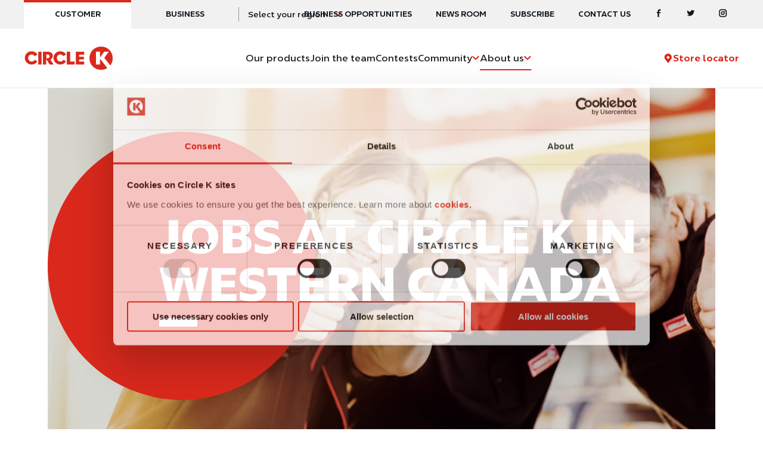

--- FILE ---
content_type: text/html; charset=UTF-8
request_url: https://www.circlek.com/ca/western/jobs-circle-k
body_size: 12500
content:


  
  
<!DOCTYPE html>
<html xml:lang="en"  lang="en" dir="ltr">
<head>

  <!-- Google Tag Manager -->
<script>(function (w, d, s, l, i) {
    w[l] = w[l] || [];
    w[l].push({
      'gtm.start':
        new Date().getTime(), event: 'gtm.js'
    });
    var f = d.getElementsByTagName(s)[0],
      j = d.createElement(s), dl = l != 'dataLayer' ? '&l=' + l : '';
    j.async = true;
    j.src =
      'https://www.googletagmanager.com/gtm.js?id=' + i + dl;
    f.parentNode.insertBefore(j, f);
  })(window, document, 'script', 'dataLayer', 'GTM-NZF4NRH');</script>
<!-- End Google Tag Manager -->


        


  <link rel="preconnect" href="https://font.circlekeurope.com" crossorigin>
  <link rel="preload" as="font" href="/themes/custom/circlek/fonts/circlek.woff2?20220727" type="font/woff2"
        crossorigin="anonymous">
  <meta charset="utf-8" />
<noscript><style>form.antibot * :not(.antibot-message) { display: none !important; }</style>
</noscript><meta name="description" content="Interested in a job at Circle K? Learn more about in-store positions for Circle K Western Canada, as well as open corporate and field opportunities." />
<link rel="canonical" href="https://www.circlek.com/ca/western/jobs-circle-k" />
<meta name="facebook-domain-verification" content="fkzpeqyy00m1k0o20tg24lzpzu667r" />
<meta name="Generator" content="Drupal 10 (https://www.drupal.org)" />
<meta name="MobileOptimized" content="width" />
<meta name="HandheldFriendly" content="true" />
<meta name="viewport" content="width=device-width, initial-scale=1.0" />


    
    <link rel="stylesheet" media="all" href="/themes/custom/circlek/design2024/css/standalone-header.css?t8wq0l" />
<link rel="stylesheet" media="all" href="/themes/custom/circlek/design2024/css/standalone-footer.css?t8wq0l" />
<link rel="stylesheet" media="all" href="/themes/custom/circlek/css/normalize.css?t8wq0l" />
<link rel="stylesheet" media="all" href="/themes/custom/circlek/css/select2.min.css?t8wq0l" />
<link rel="stylesheet" media="all" href="/themes/custom/circlek/css/main.css?t8wq0l" />
<link rel="stylesheet" media="all" href="/themes/custom/circlek/css/add.css?t8wq0l" />
<link rel="stylesheet" media="all" href="/themes/custom/circlek/css/add-test.css?t8wq0l" />
<link rel="stylesheet" media="all" href="/themes/custom/circlek/css/modal.css?t8wq0l" />
<link rel="stylesheet" media="all" href="/themes/custom/circlek/css/mapbox-gl.css?t8wq0l" />
<link rel="stylesheet" media="all" href="/themes/custom/circlek/css/region-selector/style.css?t8wq0l" />
<link rel="stylesheet" media="all" href="/themes/custom/circlek/new/css/common.css?t8wq0l" />
<link rel="stylesheet" media="all" href="/themes/custom/circlek/new/css/add.css?t8wq0l" />

      

        <link rel="apple-touch-icon" sizes="180x180" href="/apple-touch-icon.png">
<link rel="icon" type="image/png" sizes="32x32" href="/favicon-32x32.png">
<link rel="icon" type="image/png" sizes="16x16" href="/favicon-16x16.png">
<link rel="manifest" href="/site.webmanifest">

          <script type="application/ld+json">
    {
      "@context": "https://schema.org",
      "@type": "Organization",
      "url": "https://www.circlek.com",
      "sameAs": [
        "https://www.facebook.com/circlekcanada","https://twitter.com/circlekcan","https://instagram.com/circlekcanada"      ],
      "contactPoint": [{
        "@type": "ContactPoint",
        "telephone": "+1-833-685-7318",
        "contactType": "customer service",
        "name" : "Circle K Grand Canyon Division",
        "areaServed": [
          "US-AZ",
          "US-NV"
        ]
      },{
        "@type": "ContactPoint",
        "telephone": "+1-919-774-6700",
        "contactType": "customer service",
        "name" : "Circle K Coastal Carolinas Division",
        "areaServed": [
          "US-NC",
          "US-SC",
          "US-VA"
        ]
      },{
        "@type": "ContactPoint",
        "telephone": "+1-813-910-6800",
        "contactType": "customer service",
        "name" : "Circle K Florida Division",
        "areaServed": [
          "US-FL"
        ]
      },{
        "@type": "ContactPoint",
        "telephone": "+1-330-630-6300",
        "contactType": "customer service",
        "name" : "Circle K Great Lakes Division",
        "areaServed": [
          "US-MA",
          "US-MD",
          "US-ME",
          "US-MI",
          "US-NH",
          "US-OH",
          "US-PA",
          "US-VT",
          "US-WV"
        ]
      },{
        "@type": "ContactPoint",
        "telephone": "+1-850-454-1070",
        "contactType": "customer service",
        "name" : "Circle K Gulf Coast Division",
        "areaServed": [
          "US-LA",
          "US-AL",
          "US-AR",
          "US-MS"
        ]
      },{
        "@type": "ContactPoint",
        "telephone": "+1-331-251-7300",
        "contactType": "customer service",
        "name" : "Circle K Heartland Division",
        "areaServed": [
          "US-IL",
          "US-IA",
          "US-MO"
        ]
      },{
        "@type": "ContactPoint",
        "telephone": "+1-812-379-9227",
        "contactType": "customer service",
        "name" : "Circle K Midwest Division",
        "areaServed": [
          "US-IN",
          "US-KY",
          "US-OH",
          "US-TN"
        ]
      },{
        "@type": "ContactPoint",
        "telephone": "+1-952-830-8700",
        "contactType": "customer service",
        "name" : "Circle K Northern Division",
        "areaServed": [
          "US-WI",
          "US-MN",
          "US-ND",
          "US-SD",
          "US-WY",
          "US-ID",
          "US-MT"
        ]
      },{
        "@type": "ContactPoint",
        "telephone": "+1-720-758-6200",
        "contactType": "customer service",
        "name" : "Circle K Rocky Mountains Division",
        "areaServed": [
          "US-CO",
          "US-KS",
          "US-NM",
          "US-OK"
        ]
      },{
        "@type": "ContactPoint",
        "telephone": "+1-912-285-4011",
        "contactType": "customer service",
        "name" : "Circle K South Atlantic Division",
        "areaServed": [
          "US-GA"
        ]
      },{
        "@type": "ContactPoint",
        "telephone": "+1-704-583-5700",
        "contactType": "customer service",
        "name" : "Circle K South East Division",
        "areaServed": [
          "US-NC",
          "US-SC",
          "US-GA"
        ]
      },{
        "@type": "ContactPoint",
        "telephone": "+1-800-324-8464",
        "contactType": "customer service",
        "name" : "Circle K Texas Division",
        "areaServed": [
          "US-TX"
        ]
      },{
        "@type": "ContactPoint",
        "telephone": "+1-951-273-1175",
        "contactType": "customer service",
        "name" : "Circle K West Coast Division",
        "areaServed": [
          "US-CA",
          "US-WA",
          "US-OR",
          "US-HI"
        ]

      }]
    }
  </script>


        <script>
          var lang = "en";
        </script>

        <!---- NEW CODE ---->
        <meta http-equiv="X-UA-Compatible" content="IE=edge">
                <title>Jobs at Circle K | Circle K | Western Canada</title>
        <script>
          (function () {
            document.documentElement.className = document.documentElement.className.replace('no-js', 'js');
          }())
        </script>
        <!---- NEW CODE ---->
                </head>


<body>
<!-- Google Tag Manager (noscript) -->
<noscript>
  <iframe src="https://www.googletagmanager.com/ns.html?id=GTM-NZF4NRH" height="0" width="0"
          style="display:none;visibility:hidden"></iframe>
</noscript>
<!-- End Google Tag Manager (noscript) -->
<script>var domainPath = "ca/western";</script>



<div class="c-skip-links">
  <a href="#nav">Skip to main navigation</a>
  <a href="#content">Skip to content</a>
  <a href="#footer">Skip to footer</a>
</div>

<div class="ckl-page">
  <header class="ckc-header ckc-b2b-widget" data-ck="header">
  <div class="ckc-header__topbar">
    <div class="ckc-header__container">
      <div class="ckc-header__slot">
                <div class="ckc-site-widget">
          <ul class="ckc-site-widget__list">
            <li class="ckc-site-widget__item is-active"><a class="ckc-site-widget__link" href="#">Customer</a></li>
            <li class="ckc-site-widget__item ckc-site-widget__item--orange"><a class="ckc-site-widget__link" href="/ca/business">Business</a></li>
          </ul>
        </div>
                <style>

          @media (max-width: 1200px) {
            .no-b2b-widget {
              /*padding-top: var(--__ck-header-main-height);*/
              padding-top: 64px;
            }
            .no-b2b-widget .ckc-header__topbar {
              display:none;
            }
            .no-b2b-widget .ckc-header {
              padding-top: 0px;
              height: var(--__ck-header-main-height);
            }
            .no-b2b-widget .ckc-primary-nav {
              top: var(--__ck-header-main-height);
              height: calc(100dvh - var(--__ck-header-main-height));
            }
          }
          .no-b2b-widget .ckc-region-widget:before {
            width: 0px;
          }
          .no-b2b-widget .ckc-region-widget button{
            padding-left: 0px;
          }
          /*
          .ckc-b2b-widget .ckc-site-widget {
            display:none;
          }

          .ckc-b2b-widget {
            height: calc(var(--__ck-header-height) - var(--__ck-header-topbar-height));
            padding-top: 0px;
          }*/
        </style>
        <div class="" view="full">
          <div class="ckc-region-widget">
            <button class="ckc-region-widget__control" data-ck="modal-trigger" data-target="region-selector" data-fetch="/region-selector.html" data-js="/themes/custom/circlek/new/js/region-selector.js" data-css="/themes/custom/circlek/new/css/region-selector.css">
              <span class="ckc-region-widget__label">Select your region</span>
            </button>
          </div>
        </div>
                </div>
      <div class="ckc-header__slot" view="full">
        <div class="ckc-tertiary-nav" role="navigation" aria-label="contact and social">
          <ul class="ckc-tertiary-nav__list">
                

                <li class="ckc-tertiary-nav__item">
                                        <a class="ckc-tertiary-nav__link" href="/ca/western/business-opportunities-0">Business Opportunities</a>
            </li>
          <li class="ckc-tertiary-nav__item">
                                        <a class="ckc-tertiary-nav__link" href="https://corporate.couche-tard.com/">News room</a>
            </li>
          <li class="ckc-tertiary-nav__item">
                                        <a class="ckc-tertiary-nav__link" href="">Subscribe</a>
            </li>
          <li class="ckc-tertiary-nav__item">
                                        <a class="ckc-tertiary-nav__link" href="/ca/western/contact">Contact us</a>
            </li>
    
  




                        <li class="ckc-tertiary-nav__item ckc-tertiary-nav__item--social"><a class="ckc-tertiary-nav__link" href="https://www.facebook.com/circlekcanada" target="_blank" rel="noopener" aria-label="Facebook"><span class="cko-icon"><svg xmlns="http://www.w3.org/2000/svg" viewBox="0 0 8 15">
  <path d="M4.878 14.499v-7h2.625v-1.75H4.878v-1.75c.168-.683.36-1.175 1.75-.875h.875V.499c-.219.065-.973 0-1.75 0-1.93 0-3.179 1.163-3.5 3.5v1.75H.503v1.75h1.75v7h2.625Z"></path>
</svg>
</span></a></li>
                                    <li class="ckc-tertiary-nav__item ckc-tertiary-nav__item--social"><a class="ckc-tertiary-nav__link" href="https://x.com/circlekcan" target="_blank" rel="noopener" aria-label="Twitter"><span class="cko-icon"><svg xmlns="http://www.w3.org/2000/svg" viewBox="0 0 15 11">
  <path d="M14.236 1.32a6.077 6.077 0 0 1-1.65.416A2.71 2.71 0 0 0 13.85.27a6.051 6.051 0 0 1-1.824.643A2.988 2.988 0 0 0 9.929.077c-1.587 0-2.872 1.186-2.872 2.65 0 .208.025.41.074.604-2.387-.11-4.504-1.166-5.92-2.77a2.489 2.489 0 0 0-.39 1.333c0 .92.508 1.731 1.278 2.207a3.048 3.048 0 0 1-1.3-.332v.033c0 1.285.99 2.356 2.303 2.6a3.118 3.118 0 0 1-1.296.046C2.17 7.5 3.232 8.267 4.488 8.288A6.074 6.074 0 0 1 .922 9.424c-.232 0-.461-.013-.686-.038a8.637 8.637 0 0 0 4.403 1.19c5.283 0 8.172-4.038 8.172-7.541 0-.115-.003-.23-.008-.344a5.6 5.6 0 0 0 1.433-1.372Z"></path>
</svg>
</span></a></li>
                                    <li class="ckc-tertiary-nav__item ckc-tertiary-nav__item--social"><a class="ckc-tertiary-nav__link" href="https://www.instagram.com/circlekcanada" target="_blank" rel="noopener" aria-label="Instagram"><span class="cko-icon"><svg xmlns="http://www.w3.org/2000/svg" viewBox="0 0 15 15">
  <path d="M7.83.5C8.71.5 9.113.506 9.485.52l.172.006.37.016c.741.032 1.255.151 1.698.325.46.178.85.416 1.24.806.389.39.627.779.805 1.238.174.444.293.953.325 1.7.033.644.041.91.043 2.196V7.98c-.002 1.472-.014 1.73-.043 2.409-.032.74-.151 1.255-.325 1.698-.178.46-.416.85-.806 1.24-.39.389-.779.627-1.239.805-.443.173-.952.292-1.698.325-.645.033-.91.041-2.197.043H6.658c-1.472-.002-1.73-.014-2.409-.043-.74-.033-1.255-.152-1.698-.325a3.421 3.421 0 0 1-1.24-.806 3.421 3.421 0 0 1-.805-1.239c-.173-.443-.292-.952-.325-1.698-.03-.611-.04-.881-.043-2.003V6.807C.141 5.52.153 5.255.181 4.61c.033-.741.152-1.255.325-1.699.178-.46.416-.849.806-1.238.39-.39.779-.628 1.239-.806.443-.174.952-.293 1.698-.325.611-.031.881-.04 2.003-.043Zm.167 1.75H6.465c-1.104.002-1.337.013-1.913.038-.622.03-.959.134-1.186.223a2.003 2.003 0 0 0-.737.48c-.222.222-.365.44-.48.736-.088.222-.192.563-.222 1.186-.027.538-.036.779-.038 1.727v1.532c.002 1.104.013 1.337.038 1.912.03.623.134.96.223 1.187.118.302.257.514.48.737.222.222.44.365.736.48.222.088.564.192 1.186.222.572.029.804.037 1.911.039h1.145a49.95 49.95 0 0 0 1.582-.018l.169-.006.365-.015c.622-.03.959-.134 1.186-.223.302-.119.514-.257.737-.48.222-.222.365-.44.48-.736.088-.223.192-.564.222-1.187.026-.605.037-.833.039-2.116V7.03a50.107 50.107 0 0 0-.018-1.582l-.006-.17-.015-.365c-.03-.623-.134-.959-.223-1.186a2.003 2.003 0 0 0-.48-.737 1.981 1.981 0 0 0-.736-.48c-.222-.088-.564-.192-1.186-.222a27.895 27.895 0 0 0-1.727-.038Zm-.859 1.749c1.932 0 3.5 1.568 3.5 3.5s-1.568 3.5-3.5 3.5a3.502 3.502 0 0 1-3.5-3.5c0-1.932 1.568-3.5 3.5-3.5Zm0 1.75a1.75 1.75 0 1 0 0 3.5 1.75 1.75 0 0 0 0-3.5Zm3.5-2.625a.875.875 0 1 1 0 1.75.875.875 0 0 1 0-1.75Z"></path>
</svg>
</span></a></li>
                                              </ul>
        </div>
      </div>
    </div>
  </div>
  <div class="ckc-header__main">
    <div class="ckc-header__container">
      <div class="ckc-header__slot">
        <div class="ckc-header__brand"><a rel="home" aria-label="Circle K homepage" href="/ca/western">
            <div class="ckc-header__logo" view="full">
              <div class="cko-logo">
                                <svg viewBox="0 0 152 41" xmlns="http://www.w3.org/2000/svg">
                  <path fill="currentColor" d="M136.928 19.4974L144.802 8.94622H136.771L129.526 19.1824V8.94622H122.597V30.9935H129.526V20.9147L142.125 37.1352C138.975 39.025 135.353 40.1273 131.416 40.1273C120.078 40.1273 111.416 31.4659 111.416 20.1273C111.416 8.78874 120.078 0.127319 131.416 0.127319C142.755 0.127319 151.416 8.78874 151.416 20.1273C151.416 24.8517 149.841 29.2612 147.322 32.5683L136.928 19.4974ZM29.2115 8.94622H23.5422V30.9935H29.2115V8.94622ZM42.9123 16.9777C42.9123 19.1824 41.18 20.2848 38.9753 20.2848H37.4005V13.6706H39.1327C41.3375 13.6706 42.9123 14.773 42.9123 16.9777ZM78.3453 25.7966H85.9044V30.9935H72.5186V8.94622H78.3453V25.7966ZM102.44 8.94622H87.9516V30.9935H102.44V25.7966H93.6209V22.332H101.967V17.6076H93.6209V14.1431H102.44V8.94622ZM44.3296 22.4895C46.5343 21.5446 48.4241 19.4974 48.4241 16.1903C48.4241 11.4659 45.117 8.94622 38.5028 8.94622H31.4162V30.9935H37.0855V21.7021L43.0697 30.9935H49.8414L44.3296 22.4895ZM12.0461 13.6706C8.58155 13.6706 6.06187 16.5053 6.06187 19.8124C6.06187 23.1194 8.58155 25.9541 12.0461 25.9541C14.5658 25.9541 16.2981 24.6942 17.4005 22.8045L21.8099 25.6391C19.7627 28.9462 16.2981 30.9935 12.0461 30.9935C5.27447 30.9935 0.392578 25.9541 0.392578 19.6549C0.392578 13.1982 5.27447 8.3163 12.0461 8.3163C16.2981 8.3163 19.9201 10.3635 21.9674 13.6706L17.4005 16.6628C16.1406 15.0879 14.4083 13.6706 12.0461 13.6706ZM55.3532 19.8124C55.3532 16.5053 57.8729 13.6706 61.3375 13.6706C63.6997 13.6706 65.4319 15.0879 66.6918 16.6628L71.2587 13.6706C69.2115 10.3635 65.5894 8.3163 61.3375 8.3163C54.5658 8.3163 49.6839 13.1982 49.6839 19.6549C49.6839 25.9541 54.5658 30.9935 61.3375 30.9935C65.5894 30.9935 69.054 28.9462 71.1012 25.6391L66.6918 22.8045C65.5894 24.6942 63.8571 25.9541 61.3375 25.9541C57.8729 25.9541 55.3532 23.1194 55.3532 19.8124Z"></path>
                </svg>
                              </div>
            </div>
            <div class="ckc-header__logo" view="compact">
              <div class="cko-logo cko-logo--compact">
                                  <svg xmlns="http://www.w3.org/2000/svg" viewBox="0 0 30 29" fill="currentColor">
                  <path d="m18.875 14.027 5.702-7.64h-5.816l-5.246 7.412V6.386H8.497v15.966h5.018v-7.298L22.638 26.8c-2.28 1.369-4.903 2.167-7.754 2.167C6.673 28.967.4 22.695.4 14.483.4 6.273 6.672 0 14.884 0c8.21 0 14.483 6.272 14.483 14.483 0 3.422-1.14 6.615-2.965 9.01l-7.527-9.466Z"></path>
                </svg>
                              </div>
            </div></a>
          <div class="ckc-header__slot" view="compact">
            <div class="ckc-region-widget">
              <button class="ckc-region-widget__control" data-ck="modal-trigger" data-target="region-selector" data-fetch="/region-selector.html" data-js="/themes/custom/circlek/new/js/region-selector.js" data-css="/themes/custom/circlek/new/css/region-selector.css">
                <span class="ckc-region-widget__label">Select your region</span>
              </button>
            </div>
          </div>
        </div>
      </div>
      <div class="ckc-header__slot">
        <nav class="ckc-primary-nav" id="nav" data-ck="primary-nav" aria-label="Primary navigation">
          <div class="ckc-primary-nav__container">
              
    

    <ul class="ckc-primary-nav__list">
                  <li class="ckc-primary-nav__item">
          <a class="ckc-primary-nav__link" href="/ca/western/our-products">
            <span class="ckc-primary-nav__label">Our products</span>
          </a>
        </li>
                        <li class="ckc-primary-nav__item">
          <a class="ckc-primary-nav__link" href="https://workwithus.circlek.com/ca/en">
            <span class="ckc-primary-nav__label">Join the team</span>
          </a>
        </li>
                        <li class="ckc-primary-nav__item">
          <a class="ckc-primary-nav__link" href="https://www.circlek.com/ca/western/contests">
            <span class="ckc-primary-nav__label">Contests</span>
          </a>
        </li>
                        <li class="ckc-primary-nav__item has-subnav" data-ref="item">
          <a class="ckc-primary-nav__link" href="/ca/western/community-1">
            <span class="ckc-primary-nav__label">Community</span>
            <span class="ckc-primary-nav__caret"><span class="cko-icon"><svg xmlns="http://www.w3.org/2000/svg" viewBox="0 0 10 6"><path d="M8 0 4.559 3.364 1.119 0 0 1.144l4.559 4.458 4.56-4.458z"/></svg></span></span>
          </a>
          <button class="ckc-primary-nav__toggle" type="button" data-ref="toggle"><span class="ckc-primary-nav__toggle-text">Expand</span><span class="ckc-primary-nav__toggle-icon"><span class="cko-icon"><svg xmlns="http://www.w3.org/2000/svg" viewBox="0 0 10 6"><path d="M8 0 4.559 3.364 1.119 0 0 1.144l4.559 4.458 4.56-4.458z"/></svg></span></span></button>
          <ul class="ckc-primary-nav__sublist">
                  <li class="ckc-primary-nav__item ckc-primary-nav__item--sub" data-ref="item">
      <a class="ckc-primary-nav__link" href="/ca/western/charitable-giving-0">Charitable Giving</a>
    </li>
  
          </ul>
        </li>
                        <li class="ckc-primary-nav__item has-subnav" data-ref="item">
          <a class="ckc-primary-nav__link is-active" href="/ca/western/about-us-0">
            <span class="ckc-primary-nav__label">About us</span>
            <span class="ckc-primary-nav__caret"><span class="cko-icon"><svg xmlns="http://www.w3.org/2000/svg" viewBox="0 0 10 6"><path d="M8 0 4.559 3.364 1.119 0 0 1.144l4.559 4.458 4.56-4.458z"/></svg></span></span>
          </a>
          <button class="ckc-primary-nav__toggle" type="button" data-ref="toggle"><span class="ckc-primary-nav__toggle-text">Expand</span><span class="ckc-primary-nav__toggle-icon"><span class="cko-icon"><svg xmlns="http://www.w3.org/2000/svg" viewBox="0 0 10 6"><path d="M8 0 4.559 3.364 1.119 0 0 1.144l4.559 4.458 4.56-4.458z"/></svg></span></span></button>
          <ul class="ckc-primary-nav__sublist">
                  <li class="ckc-primary-nav__item ckc-primary-nav__item--sub" data-ref="item">
      <a class="ckc-primary-nav__link" href="/ca/western/winks">Winks</a>
    </li>
      <li class="ckc-primary-nav__item ckc-primary-nav__item--sub" data-ref="item">
      <a class="ckc-primary-nav__link is-active" href="/ca/western/jobs-circle-k">Careers</a>
    </li>
      <li class="ckc-primary-nav__item ckc-primary-nav__item--sub" data-ref="item">
      <a class="ckc-primary-nav__link" href="/ca/western/our-sustainability-journey">Our Sustainability Journey</a>
    </li>
  
          </ul>
        </li>
            </ul>



            <div class="ckc-primary-nav__extra">
              <div class="ckc-secondary-nav">
                                <ul class="ckc-secondary-nav__list">
                  <li class="ckc-secondary-nav__item"><a class="ckc-secondary-nav__link" href="/ca/western/store-locator"><span class="ckc-secondary-nav__icon"><span class="cko-icon"><svg width="16" height="16" viewBox="0 0 16 16" fill="none" xmlns="http://www.w3.org/2000/svg">
<path fill-rule="evenodd" clip-rule="evenodd" d="M7.80911 8.53265C6.55746 8.53265 5.54326 7.54031 5.54326 6.31395C5.54326 5.08872 6.55746 4.09526 7.80911 4.09526C9.06076 4.09526 10.075 5.08872 10.075 6.31395C10.075 7.54031 9.06076 8.53265 7.80911 8.53265M7.80908 0C4.44019 0 1.70862 2.67399 1.70862 5.97353C1.70862 7.43091 2.24367 8.76565 3.12956 9.80262L7.80908 16L12.4771 9.81462C13.3699 8.77615 13.9095 7.43728 13.9095 5.97353C13.9095 2.67399 11.178 0 7.80908 0"></path>
</svg>
</span></span><span class="ckc-secondary-nav__text">Store locator</span></a></li>
                </ul>
                              </div>
            </div>
          </div>
          <div class="ckc-primary-nav__panel">
            <div class="ckc-social-bar">
              <ul class="ckc-social-bar__list">
                <li class="ckc-social-bar__item"><a class="ckc-social-bar__link" href="https://www.facebook.com/CircleKStores/" target="_blank" rel="noopener"><span class="ckc-social-bar__text">Facebook</span><span class="ckc-social-bar__icon"><span class="cko-icon"><svg xmlns="http://www.w3.org/2000/svg" viewBox="0 0 8 15">
  <path d="M4.878 14.499v-7h2.625v-1.75H4.878v-1.75c.168-.683.36-1.175 1.75-.875h.875V.499c-.219.065-.973 0-1.75 0-1.93 0-3.179 1.163-3.5 3.5v1.75H.503v1.75h1.75v7h2.625Z"></path>
</svg>
</span></span></a></li>
                <li class="ckc-social-bar__item"><a class="ckc-social-bar__link" href="https://x.com/circlekstores" target="_blank" rel="noopener"><span class="ckc-social-bar__text">Twitter</span><span class="ckc-social-bar__icon"><span class="cko-icon"><svg xmlns="http://www.w3.org/2000/svg" viewBox="0 0 15 11">
  <path d="M14.236 1.32a6.077 6.077 0 0 1-1.65.416A2.71 2.71 0 0 0 13.85.27a6.051 6.051 0 0 1-1.824.643A2.988 2.988 0 0 0 9.929.077c-1.587 0-2.872 1.186-2.872 2.65 0 .208.025.41.074.604-2.387-.11-4.504-1.166-5.92-2.77a2.489 2.489 0 0 0-.39 1.333c0 .92.508 1.731 1.278 2.207a3.048 3.048 0 0 1-1.3-.332v.033c0 1.285.99 2.356 2.303 2.6a3.118 3.118 0 0 1-1.296.046C2.17 7.5 3.232 8.267 4.488 8.288A6.074 6.074 0 0 1 .922 9.424c-.232 0-.461-.013-.686-.038a8.637 8.637 0 0 0 4.403 1.19c5.283 0 8.172-4.038 8.172-7.541 0-.115-.003-.23-.008-.344a5.6 5.6 0 0 0 1.433-1.372Z"></path>
</svg>
</span></span></a></li>
                <li class="ckc-social-bar__item"><a class="ckc-social-bar__link" href="https://www.instagram.com/circlekstores/" target="_blank" rel="noopener"><span class="ckc-social-bar__text">Instagram</span><span class="ckc-social-bar__icon"><span class="cko-icon"><svg xmlns="http://www.w3.org/2000/svg" viewBox="0 0 15 15">
  <path d="M7.83.5C8.71.5 9.113.506 9.485.52l.172.006.37.016c.741.032 1.255.151 1.698.325.46.178.85.416 1.24.806.389.39.627.779.805 1.238.174.444.293.953.325 1.7.033.644.041.91.043 2.196V7.98c-.002 1.472-.014 1.73-.043 2.409-.032.74-.151 1.255-.325 1.698-.178.46-.416.85-.806 1.24-.39.389-.779.627-1.239.805-.443.173-.952.292-1.698.325-.645.033-.91.041-2.197.043H6.658c-1.472-.002-1.73-.014-2.409-.043-.74-.033-1.255-.152-1.698-.325a3.421 3.421 0 0 1-1.24-.806 3.421 3.421 0 0 1-.805-1.239c-.173-.443-.292-.952-.325-1.698-.03-.611-.04-.881-.043-2.003V6.807C.141 5.52.153 5.255.181 4.61c.033-.741.152-1.255.325-1.699.178-.46.416-.849.806-1.238.39-.39.779-.628 1.239-.806.443-.174.952-.293 1.698-.325.611-.031.881-.04 2.003-.043Zm.167 1.75H6.465c-1.104.002-1.337.013-1.913.038-.622.03-.959.134-1.186.223a2.003 2.003 0 0 0-.737.48c-.222.222-.365.44-.48.736-.088.222-.192.563-.222 1.186-.027.538-.036.779-.038 1.727v1.532c.002 1.104.013 1.337.038 1.912.03.623.134.96.223 1.187.118.302.257.514.48.737.222.222.44.365.736.48.222.088.564.192 1.186.222.572.029.804.037 1.911.039h1.145a49.95 49.95 0 0 0 1.582-.018l.169-.006.365-.015c.622-.03.959-.134 1.186-.223.302-.119.514-.257.737-.48.222-.222.365-.44.48-.736.088-.223.192-.564.222-1.187.026-.605.037-.833.039-2.116V7.03a50.107 50.107 0 0 0-.018-1.582l-.006-.17-.015-.365c-.03-.623-.134-.959-.223-1.186a2.003 2.003 0 0 0-.48-.737 1.981 1.981 0 0 0-.736-.48c-.222-.088-.564-.192-1.186-.222a27.895 27.895 0 0 0-1.727-.038Zm-.859 1.749c1.932 0 3.5 1.568 3.5 3.5s-1.568 3.5-3.5 3.5a3.502 3.502 0 0 1-3.5-3.5c0-1.932 1.568-3.5 3.5-3.5Zm0 1.75a1.75 1.75 0 1 0 0 3.5 1.75 1.75 0 0 0 0-3.5Zm3.5-2.625a.875.875 0 1 1 0 1.75.875.875 0 0 1 0-1.75Z"></path>
</svg>
</span></span></a></li>
                <li class="ckc-social-bar__item"><a class="ckc-social-bar__link" href="https://www.youtube.com/c/CircleKoffical" target="_blank" rel="noopener"><span class="ckc-social-bar__text">Youtube</span><span class="ckc-social-bar__icon"><span class="cko-icon"><svg xmlns="http://www.w3.org/2000/svg" viewBox="0 0 15 12">
  <path d="M12.915.701C11.823.375 7.445.375 7.445.375s-4.378 0-5.47.326C1.373.881.9 1.41.738 2.081.445 3.296.445 5.834.445 5.834s0 2.538.293 3.755c.16.671.635 1.2 1.238 1.38 1.091.325 5.47.325 5.47.325s4.377 0 5.469-.326c.602-.18 1.077-.708 1.238-1.379.292-1.217.292-3.755.292-3.755s0-2.538-.292-3.755c-.161-.67-.636-1.2-1.238-1.379ZM6.013 7.95V3.56l3.66 2.195-3.66 2.195Z"></path>
</svg>
</span></span></a></li>
                <li class="ckc-social-bar__item"><a class="ckc-social-bar__link" href="https://www.tiktok.com/@circlekstores" target="_blank" rel="noopener"><span class="ckc-social-bar__text">Tiktok</span><span class="ckc-social-bar__icon"><span class="cko-icon">
<svg xmlns="http://www.w3.org/2000/svg" width="22" height="22" viewBox="0 0 22 22">
  <path d="M20 0H2C.9 0 0 .9 0 2v18c0 1.1.9 2 2 2h18c1.1 0 2-.9 2-2V2c0-1.1-.9-2-2-2zm-1.3 9.5h-.4c-1.5 0-2.8-.8-3.6-1.9v6.6c0 2.7-2.2 4.9-4.9 4.9-2.6-.1-4.8-2.3-4.8-5s2.2-4.9 4.9-4.9h.3v2.4h-.3c-1.4 0-2.5 1.1-2.5 2.5s1.1 2.5 2.5 2.5 2.6-1.1 2.6-2.5V2.9h2.3c.2 2 1.9 3.7 3.9 3.8v2.8z"></path>
</svg>
</span></span></a></li>
              </ul>
            </div>
          </div>
        </nav>
      </div>
      <div class="ckc-header__slot">
                <div view="full">
          <div class="ckc-secondary-nav">
            <ul class="ckc-secondary-nav__list">
              <li class="ckc-secondary-nav__item">
                <a class="ckc-secondary-nav__link" href="/ca/western/store-locator"><span class="ckc-secondary-nav__icon"><span class="cko-icon"><svg width="16" height="16" viewBox="0 0 16 16" fill="none" xmlns="http://www.w3.org/2000/svg">
<path fill-rule="evenodd" clip-rule="evenodd" d="M7.80911 8.53265C6.55746 8.53265 5.54326 7.54031 5.54326 6.31395C5.54326 5.08872 6.55746 4.09526 7.80911 4.09526C9.06076 4.09526 10.075 5.08872 10.075 6.31395C10.075 7.54031 9.06076 8.53265 7.80911 8.53265M7.80908 0C4.44019 0 1.70862 2.67399 1.70862 5.97353C1.70862 7.43091 2.24367 8.76565 3.12956 9.80262L7.80908 16L12.4771 9.81462C13.3699 8.77615 13.9095 7.43728 13.9095 5.97353C13.9095 2.67399 11.178 0 7.80908 0"></path>
</svg>
</span></span><span class="ckc-secondary-nav__text">Store locator</span></a>
              </li>
            </ul>
          </div>
        </div>
                <div class="ckc-header__nav-toggle" view="compact">
          <button class="ckc-nav-toggle" type="button" data-ck="nav-toggle"><span class="ckc-nav-toggle__text">Menu</span><span class="ckc-nav-toggle__icon"><span></span><span></span><span></span></span></button>
        </div>
      </div>
    </div>
  </div>
</header>

  <main id="content">
    <div class="ckl-container ckl-container--full">
        <div class="dialog-off-canvas-main-canvas" data-off-canvas-main-canvas>
    <div role="document" class="page">

        

    <span id="main-content"></span>
    

    <div data-drupal-messages-fallback class="hidden"></div>



    
    

    <section class="block block-block block-block-1 header  main-header page-margin">
        <div class="header-container">

            <div class="header-background">
                <div class="small-background header-bg-image">
                    <div class="background-prevent-download lazy-images" style="background-image: url('/sites/default/files/2018-11/circlek_wwu-3.jpg'); display: block;"></div>
                </div>

                <div class="medium-background header-bg-image">
                    <div class="background-prevent-download lazy-images" style="background-image: url('/sites/default/files/2018-11/circlek_wwu-3.jpg'); display: block;"></div>
                </div>

                <div class="large-background header-bg-image">
                    <div class="background-prevent-download lazy-images" style="background-image: url('/sites/default/files/2018-11/circlek_wwu-3.jpg'); display: block;"></div>
                </div>
            </div>

                      <div class="display-table">
                <div class=" display-table-cell">

                    <div class="header-content row">
                        <span class="circle large red"></span>
                        <div class="text-contet-wrapper large-offset-2">
                            <div class="header-wrapper">
                                                                                                <h1 class="dash-after">Jobs at Circle K in Western Canada</h1>

                                                                                          </div>
                        </div>
                    </div>

                </div>
            </div>
        </div>
    </section>

<div class=" about-us content-padding">
<div class="row">

            <div class="side-menu column large-2 left">
    <ul class="links secondary-menu">
                    <li class="nav-item"><a href="/ca/western/winks" class="link ">Winks</a></li>
                    <li class="nav-item"><a href="/ca/western/jobs-circle-k" class="link  active">Careers</a></li>
                    <li class="nav-item"><a href="/ca/western/our-sustainability-journey" class="link ">Our Sustainability Journey</a></li>
            </ul>
</div>    
    <div class="column large-8 middle text-content">
        <div class="row">
            <div class="text-container large-10 column large-centered">

                <h2 class="dash-after">Job description</h2>
                <p class="perex">Life at Circle K is hectic around the clock - but we think you’ll find it social and enjoyable more than anything else. We’re always looking to hire friendly and helpful people, who can juggle several things at once.</p>
                <p>No days are the same here, and you’ll be asked to perform very different tasks, from giving fast and friendly service to restocking the shelves. In return for your enthusiasm we can promise great responsibilities and valuable work experience in a fast paced and challenging environment. We’re all about making it easy for our customers, and if that appeals to you - we definitely need to talk.</p>

                <div class="banner-container"><div class="banner-video-container">
                    <video width="320" height="240" controls="controls"><source src="/themes/custom/circlek/videos/CIRCLE_K_EMPLOYER.mp4" type="video/mp4" /><object width="320" height="240" data="http://www.circlek.com/sites/all/libraries/tinymce/jscripts/tiny_mce/plugins/media/moxieplayer.swf" type="application/x-shockwave-flash"><param name="src" value="http://www.circlek.com/sites/all/libraries/tinymce/jscripts/tiny_mce/plugins/media/moxieplayer.swf" /><param name="flashvars" value="url=/sites/all/themes/circlek_new/videos/act_brandstory.mp4&amp;poster=/" /><param name="allowfullscreen" value="true" /><param name="allowscriptaccess" value="true" /></object></video>
                    </div></div>

                <h2 class="dash-after" style="margin-top:60px;">In-Store Customer Service</h2>
                <p class="perex">When you work in one of our retail stores, you execute as a team in all aspects of store operations. To be successful, you need energy, an excellent work ethic, a great attitude, and a smile.</p>


                <div class="banner-container dark right-content" style="background-image: url('/themes/custom/circlek/images/placeholders/circleK_jobs_woman.png')">
                    <div class="banner-text-container large-6 small-12 large-offset-2">
                        <div class="display-table">
                            <div class="display-table-cell hide_mobile">

                                <h3 class="list-heading">Key job responsibilities:</h3>
                                <ul class="default-list">
                                    <li class="fadein-animation">Providing prompt and courteous customer service</li>
                                    <li class="fadein-animation">Handling all types of store transactions for Circle K's products and services </li>
                                    <li class="fadein-animation">Maintaining a clean and pleasant store environment</li>
                                </ul>

                            </div>
                        </div>
                    </div>
                </div>



                <h2 class="dash-after">Store Manager</h2>
                <p class="perex">As a Circle K Store Manager, you join a diverse team of people on solid career paths in an exciting retail organization.</p>
                <p>This is true whether you are just starting out, returning to the workforce, or changing careers. You’ll receive outstanding training to ensure that customers’ expectations are exceeded each time they shop at Circle K.</p>


                <div class="banner-container dark left-content" style="background-image: url('/themes/custom/circlek/images/placeholders/circleK_jobs_man.png')">
                    <div class="banner-text-container  large-6 small-12">
                        <div class="display-table">
                            <div class="display-table-cell hide_mobile">

                                <h3 class="list-heading">Key job responsibilities:</h3>
                                <ul class="default-list">
                                    <li class="fadein-animation">Promoting excellent service with an attitude of running the store as if it were your own business</li>
                                    <li class="fadein-animation">Recruiting, hiring, and training employees, as well as developing the store staff</li>
                                    <li class="fadein-animation">Analyzing daily sales and expense information, and developing plans to maximize sales and net profits</li>
                                    <li class="fadein-animation">Reaching desired objectives by evaluating and developing specific action plans that address the needs of the store site </li>
                                </ul>
                            </div>
                        </div>
                    </div>
                </div>

                <div class="banner-container red-gradient-bg" >
                    <div class="apply-banner red-gradient-bg">
                        <div class="apply-banner__wrap">

                            <a href="/find-local-position">
                                <span class="apply-banner__header">Apply for open store positions</span>
                            </a>

                            <a class="apply-banner__btn" href="/find-local-position" aria-label="Apply for open store positions">
                                <span class="icon-arrow"></span>
                            </a>
                        </div>
                    </div>
                </div>


                <h2 class="dash-after">Corporate and Field Positions</h2>
                <p class="perex">We may have a position that interests you in our field marketing organization or regional offices. These positions support store operations and provide numerous potential career paths to foster your professional development and success.</p>
                <br><br>
                <h3 class="thin">field marketing</h3>
                <p>Career opportunities include various field management roles such as Market Manager, Retail Operations Director, and Franchise Development Specialist, as well as a variety of support positions relating to customer service and marketing.</p>
                <br>
                <h3 class="thin">regional offices</h3>
                <p>Career opportunities exist for qualified applicants in several departments within our regional offices. These include positions in Advertising, Marketing, Finance, Human Resources, Information Technology, Strategic Planning, and Facilities Management.</p>


                <div class="banner-container">
                    <div class="apply-banner red-gradient-bg">
                        <div class="apply-banner__wrap">
                            <a href="/job-board"><span class="apply-banner__header">Apply for corporate and field positions</span></a>
                            <a class="apply-banner__btn" href="/job-board" aria-label="Apply for corporate and field positions"><span class="icon-arrow"></span></a>
                        </div>
                    </div>
                </div>


            </div>
        </div>

        <style type="text/css">
            .apply-banner{
                display: table;
                width: 100%;
                margin: 0 auto;
                height: 350px;
            }
            .apply-banner__wrap{
                display: table-cell;
                vertical-align: middle;
                padding-left: 85px;
                padding-right: 85px;
            }
            .apply-banner__header{
                font-family: "Gotham A", "Gotham B", "arial", "sanserif";
                font-weight: 800;
                font-style: normal;
                margin: 0;
                font-size: 30px;
                line-height: 1;
                position: relative;
                width: calc(100% - 250px);
                color: #fff;
                text-transform: uppercase;
                display: block;
                float: left;
                margin-top: 20px;
            }
            .apply-banner__btn{
                display: block;
                float: right;
                color: #fff;
                font-size: 20px;
            }
            .apply-banner__btn:hover{
                color: #fff;
            }
            .apply-banner__btn span{
                font-size: 50px;
                color: #fff;
            }
            @media (max-width: 756px){
                .apply-banner__wrap{
                    padding-left: 20px;
                    padding-right: 20px;
                }
                .apply-banner__header{
                    width: calc(100% - 75px);
                }
            }

            @media (max-width: 480px){
                .apply-banner__header{
                    font-size: 20px;
                }
                .apply-banner{
                    height: 200px;
                }
                .apply-banner__btn span{
                    line-height: 20px;
                }
            }

        </style>

    </div>
</div>
</div>




    

  
  </div>

<div id="newsletter-modal" class="reveal-modal small modal-default subscribeNewsletter" data-reveal aria-labelledby="newsletter-modal" role="dialog" tabindex="0">

    <form id="subscribe">
        <div class="modal-header text-center">
            <h2>Newsletter Sign-up</h2>
                            We will provide you with our latest offers, competitions, product<br>launches. Just sign up by filling out this form.
                    </div>

        <div class="modal-body">
            <div class="row modal-form" style="max-width:600px">

                <div id="subscribe-message" class="hidden"></div>
                <input type="hidden" id="subscribe_region" name="region" value="westerncanada" />
                <div class="column large-6 input-container">
                    <label for="subscribe_firstname">First name*:</label>
                    <input id="subscribe_firstname" class="input-clear" type="text" name="first-name">
                </div>
                <div class="column large-6 input-container">
                    <label for="subscribe_lastname">Last name*:</label>
                    <input id="subscribe_lastname" class="input-clear" type="text" name="last-name">
                </div>

              
                              <div class="column large-6 input-container">
                    <label for="subscribe_email">Email address*:</label>
                    <input id="subscribe_email" class="input-clear" type="email" name="email">
                </div>

              <div class="column large-6 input-container">
                <label for="subscribe_phone">Phone:</label>
                <input id="subscribe_phone" type="tel" class="input-clear">
                <span id="valid-msg" class="hide">✓ Valid</span>
                <span id="error-msg" class="hide"></span>
              </div>

                <div class="column large-12 select-container full-width">
                    <label>Date of birth:</label>
                </div>
                <div class="column large-4 select-container full-width">
                    <label for="subscribe_birth_month">Month:</label>
                    <select id="subscribe_birth_month" name="birth_month" class="select2 default input-clear" style="width:100%;">
                                                    <option value=01>1</option>
                                                    <option value=02>2</option>
                                                    <option value=03>3</option>
                                                    <option value=04>4</option>
                                                    <option value=05>5</option>
                                                    <option value=06>6</option>
                                                    <option value=07>7</option>
                                                    <option value=08>8</option>
                                                    <option value=09>9</option>
                                                    <option value=10>10</option>
                                                    <option value=11>11</option>
                                                    <option value=12>12</option>
                                            </select>
                </div>
                <div class="column large-4 select-container full-width">
                    <label for="subscribe_birth_day">Day:</label>
                    <select id="subscribe_birth_day" name="birth_day" class="select2 default input-clear" style="width:100%;">
                                                    <option value=01>1</option>
                                                    <option value=02>2</option>
                                                    <option value=03>3</option>
                                                    <option value=04>4</option>
                                                    <option value=05>5</option>
                                                    <option value=06>6</option>
                                                    <option value=07>7</option>
                                                    <option value=08>8</option>
                                                    <option value=09>9</option>
                                                    <option value=10>10</option>
                                                    <option value=11>11</option>
                                                    <option value=12>12</option>
                                                    <option value=13>13</option>
                                                    <option value=14>14</option>
                                                    <option value=15>15</option>
                                                    <option value=16>16</option>
                                                    <option value=17>17</option>
                                                    <option value=18>18</option>
                                                    <option value=19>19</option>
                                                    <option value=20>20</option>
                                                    <option value=21>21</option>
                                                    <option value=22>22</option>
                                                    <option value=23>23</option>
                                                    <option value=24>24</option>
                                                    <option value=25>25</option>
                                                    <option value=26>26</option>
                                                    <option value=27>27</option>
                                                    <option value=28>28</option>
                                                    <option value=29>29</option>
                                                    <option value=30>30</option>
                                                    <option value=31>31</option>
                                            </select>
                </div>
                <div class="column large-4 select-container full-width">
                    <label for="subscribe_birth_year">Year:</label>
                    <select id="subscribe_birth_year" name="birth_year" class="select2 default input-clear" style="width:100%;">
                                                    <option value=2013>2013</option>
                                                    <option value=2012>2012</option>
                                                    <option value=2011>2011</option>
                                                    <option value=2010>2010</option>
                                                    <option value=2009>2009</option>
                                                    <option value=2008>2008</option>
                                                    <option value=2007>2007</option>
                                                    <option value=2006>2006</option>
                                                    <option value=2005>2005</option>
                                                    <option value=2004>2004</option>
                                                    <option value=2003>2003</option>
                                                    <option value=2002>2002</option>
                                                    <option value=2001>2001</option>
                                                    <option value=2000>2000</option>
                                                    <option value=1999>1999</option>
                                                    <option value=1998>1998</option>
                                                    <option value=1997>1997</option>
                                                    <option value=1996>1996</option>
                                                    <option value=1995>1995</option>
                                                    <option value=1994>1994</option>
                                                    <option value=1993>1993</option>
                                                    <option value=1992>1992</option>
                                                    <option value=1991>1991</option>
                                                    <option value=1990>1990</option>
                                                    <option value=1989>1989</option>
                                                    <option value=1988>1988</option>
                                                    <option value=1987>1987</option>
                                                    <option value=1986>1986</option>
                                                    <option value=1985>1985</option>
                                                    <option value=1984>1984</option>
                                                    <option value=1983>1983</option>
                                                    <option value=1982>1982</option>
                                                    <option value=1981>1981</option>
                                                    <option value=1980>1980</option>
                                                    <option value=1979>1979</option>
                                                    <option value=1978>1978</option>
                                                    <option value=1977>1977</option>
                                                    <option value=1976>1976</option>
                                                    <option value=1975>1975</option>
                                                    <option value=1974>1974</option>
                                                    <option value=1973>1973</option>
                                                    <option value=1972>1972</option>
                                                    <option value=1971>1971</option>
                                                    <option value=1970>1970</option>
                                                    <option value=1969>1969</option>
                                                    <option value=1968>1968</option>
                                                    <option value=1967>1967</option>
                                                    <option value=1966>1966</option>
                                                    <option value=1965>1965</option>
                                                    <option value=1964>1964</option>
                                                    <option value=1963>1963</option>
                                                    <option value=1962>1962</option>
                                                    <option value=1961>1961</option>
                                                    <option value=1960>1960</option>
                                                    <option value=1959>1959</option>
                                                    <option value=1958>1958</option>
                                                    <option value=1957>1957</option>
                                                    <option value=1956>1956</option>
                                                    <option value=1955>1955</option>
                                                    <option value=1954>1954</option>
                                                    <option value=1953>1953</option>
                                                    <option value=1952>1952</option>
                                                    <option value=1951>1951</option>
                                                    <option value=1950>1950</option>
                                                    <option value=1949>1949</option>
                                                    <option value=1948>1948</option>
                                                    <option value=1947>1947</option>
                                                    <option value=1946>1946</option>
                                                    <option value=1945>1945</option>
                                                    <option value=1944>1944</option>
                                                    <option value=1943>1943</option>
                                                    <option value=1942>1942</option>
                                                    <option value=1941>1941</option>
                                                    <option value=1940>1940</option>
                                                    <option value=1939>1939</option>
                                                    <option value=1938>1938</option>
                                                    <option value=1937>1937</option>
                                                    <option value=1936>1936</option>
                                            </select>
                </div>
              
                <div class="clearfix"></div>
                <div class="column large-7 checkbox-container large-centered default">
                    <label for="subs-agree">
                        <input id="subs-agree" class="form-checkbox" type="checkbox">
                        <span class="checkbox"></span>
                        <span class="text text-center">
                                                      I agree to the <a class="black" target="_blank" href="/terms-of-use">Terms & Conditions<br></a> *Mandatory field
                                                  </span>
                    </label>
                </div>
            </div>

        </div>

        <div class="modal-footer text-center">
            <button type="submit" id="subscribe-submit" class="btn btn-border btn-center dark">subscribe</button>
        </div>


        <a class="close-reveal-modal" aria-label="Close"><span class="icon-cross2"></span></a>
    </form>
</div>

<link rel="stylesheet" href="/themes/custom/circlek/other/intl-tel-input/css/intlTelInput.min.css"/>
<script src="/themes/custom/circlek/other/intl-tel-input/js/intlTelInput.min.js"></script>

<style>
  #subscribe_phone::placeholder {
    color: #AAA;
  }
</style>
<script>
  var enter_first_name = "Please enter a first name.";
  var enter_last_name = "Please enter a last name.";
  var enter_valid_email_address = "Please enter a valid email address.";
  var agree_with_terms = "You must agree with the terms!";
  var thanks_for_subscription = "Thanks for your subscription";

  var input = document.querySelector("#subscribe_phone"),
    errorMsg = document.querySelector("#error-msg"),
    validMsg = document.querySelector("#valid-msg");

  // here, the index maps to the error code returned from getValidationError - see readme
  var errorMap = ["Invalid number", "Invalid country code", "Too short", "Too long", "Invalid number"];

  // initialise plugin
  var iti = window.intlTelInput(input, {
    utilsScript: "/themes/custom/circlek/other/intl-tel-input/js/utils.js",
    initialCountry: "ca",
    separateDialCode: true,
    preferredCountries: ["us", "ca"]
  });

  var reset = function() {
    input.classList.remove("error");
    errorMsg.innerHTML = "";
    errorMsg.classList.add("hide");
    validMsg.classList.add("hide");
  };

  // on blur: validate
  input.addEventListener('blur', function() {
    reset();
    if (input.value.trim()) {
      if (iti.isValidNumber()) {
        validMsg.classList.remove("hide");
      } else {
        input.classList.add("error");
        var errorCode = iti.getValidationError();
        errorMsg.innerHTML = errorMap[errorCode];
        errorMsg.classList.remove("hide");
      }
    }
  });

  // on keyup / change flag: reset
  input.addEventListener('change', reset);
  input.addEventListener('keyup', reset);


  var phone_input = document.querySelector('#subscribe_phone');

  phone_input.addEventListener('keyup', function(e){
    if (event.key != 'Backspace' && (phone_input.value.length === 3 || phone_input.value.length === 7)){
      phone_input.value += '-';
    }
  });
</script>



<div id="modal"></div>

  </div>

    </div>
  </main>

  <footer class="ckc-footer" id="footer">
  <div class="ckc-footer__bottom">
    <div class="ckc-footer__container">
      <nav class="ckc-footer__links cku-mb-3 cku-mt-0" aria-label="corporate info">
        
      </nav>
      <div class="ckc-footer__copyright">Circle K Stores and Alimentation Couche-Tard. All rights reserved. Certain activities provided via the website may be covered by U.S. Patent 5,930,474.</div>
      <nav class="ckc-footer__links" aria-label="legal info">
            


                            <a href="https://couchetard.ethicspoint.eu/custom/couchetard/forms/individual/form_data.asp?lang=en" class="ckc-footer__link">
              Do not sell my personal information
            </a>
                    <a href="/ca/western/privacy-policy" class="ckc-footer__link">
              Privacy Policy
            </a>
                    <a href="/ca/western/terms-of-use-canada" class="ckc-footer__link">
              Terms of use
            </a>
            





      </nav>
    </div>
  </div>
</footer>


</div>



<div class="c-modal c-modal--dynamic-large c-modal--noheader c-modal--rounded" id="region-selector" tabIndex="-1" aria-hidden="true" data-ck="modal">
  <div class="c-modal__dialog" role="document" data-ref="dialog">
    <button class="c-modal__close" type="button" data-ref="close" aria-label="Close"></button>
    <div class="c-modal__content" data-ref="content"></div>
  </div>
</div>

<div class="c-modal" id="newsletter-form" tabindex="-1" aria-hidden="true" data-ck="modal">
  <div class="c-modal__dialog" role="document" data-ref="dialog">
    <button class="c-modal__close" type="button" data-ref="close" aria-label="Close"></button>
    <div class="c-modal__content" data-ref="content"></div>
  </div>
</div>
<script id="newsletterFormOptions" type="application/json">
  {
    "translations": {
      "progress": "Sending...",
      "success": "Thank you for your subscription",
      "error": "An error occured during sign-up. Please try again."
    },
    "phoneErrorMap": [
      "Invalid number",
      "Invalid country code",
      "Too short",
      "Too long",
      "Invalid number"
    ],
    "initialCountry": "ca",
    "region": "westerncanada",
    "showPhone": 1,
    "showBirthday": 1,
    "separateDialCode": false,
    "preferredCountries": [
      "us",
      "ca"
    ],
    "utilsScript": "/themes/custom/circlek/new/js/intl-tel-input-utils.js"
  }
</script>

<script src="/themes/custom/circlek/js/vendor/jquery.js?v=1.x"></script>
<script src="/themes/custom/circlek/js/vendor/jquery.once.min.js?v=1.x"></script>
<script src="/themes/custom/circlek/js/foundation.min.js?v=1.x"></script>
<script src="/themes/custom/circlek/js/vendor/select2.full.min.js?v=1.x"></script>
<script src="/themes/custom/circlek/js/vendor/jquery.autocomplete.min.js?v=1.x"></script>
<script src="/themes/custom/circlek/js/vendor/scrollreveal.min.js?v=1.x"></script>
<script src="/themes/custom/circlek/js/vendor/jquery.touchSwipe.min.js?v=1.x"></script>
<script src="/themes/custom/circlek/js/vendor/jquery.lazyload.min.js?v=1.x"></script>
<script src="/themes/custom/circlek/js/vendor/modernizr.min.js?v=1.x"></script>
<script src="/themes/custom/circlek/js/main.js?v=1.x"></script>
<script src="/themes/custom/circlek/js/lazyload.min.js?v=1.x"></script>
<script src="/themes/custom/circlek/js/custom.min.js?v=1.x"></script>
<script src="/themes/custom/circlek/new/js/common.js?v=1.x"></script>


  <style>
    @media (min-width: 1200px) {

      .ckl-page {
        /*padding-top: 100px;*/
      }
    }
    </style>
</body>
</html>

<style>
  @media (min-width: 1200px) {
    .ckl-page {
      padding-top: 0px !important;
    }
    .page {
      padding-bottom: 0px !important;
    }
  }
</style>


--- FILE ---
content_type: application/javascript
request_url: https://prism.app-us1.com/?a=612994526&u=https%3A%2F%2Fwww.circlek.com%2Fca%2Fwestern%2Fjobs-circle-k
body_size: 124
content:
window.visitorGlobalObject=window.visitorGlobalObject||window.prismGlobalObject;window.visitorGlobalObject.setVisitorId('33de50e4-6a54-4c27-bf4a-37ea2467856b', '612994526');window.visitorGlobalObject.setWhitelistedServices('tracking', '612994526');